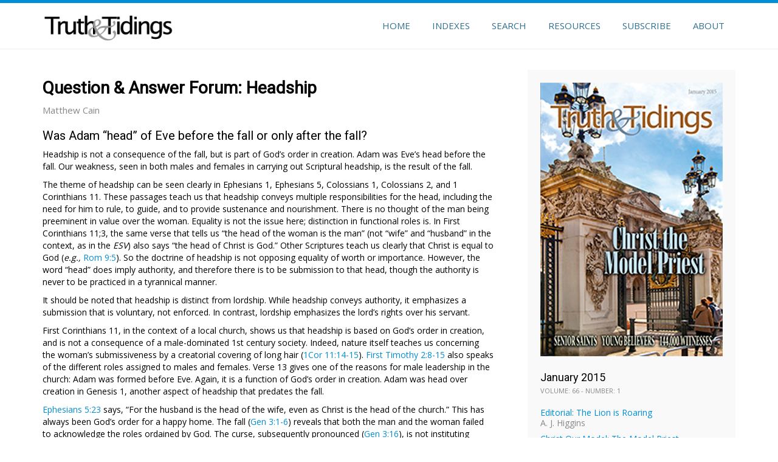

--- FILE ---
content_type: text/html; charset=UTF-8
request_url: https://truthandtidings.com/2015/02/question-answer-forum-headship-2/
body_size: 44902
content:
<head>
    <link rel="apple-touch-icon" sizes="180x180" href="/apple-touch-icon.png">
    <link rel="icon" type="image/png" sizes="32x32" href="/favicon-32x32.png">
    <link rel="icon" type="image/png" sizes="16x16" href="/favicon-16x16.png">
    <link rel="manifest" href="/manifest.json">
    <link rel="mask-icon" href="/safari-pinned-tab.svg" color="#5bbad5">
    <meta name="theme-color" content="#ffffff">
</head>

<!DOCTYPE html>
<html lang="en-CA">
<head>

    <link rel="apple-touch-icon" sizes="180x180" href="/apple-touch-icon.png">
    <link rel="icon" type="image/png" sizes="32x32" href="/favicon-32x32.png">
    <link rel="icon" type="image/png" sizes="16x16" href="/favicon-16x16.png">
    <link rel="manifest" href="/manifest.json">
    <link rel="mask-icon" href="/safari-pinned-tab.svg" color="#5bbad5">
    <meta name="theme-color" content="#ffffff">

<meta charset="UTF-8">
<meta name="viewport" content="width=device-width, initial-scale=1">
<title>  Question &#038; Answer Forum: Headship | Truth &amp; Tidings</title>
<link rel="profile" href="https://gmpg.org/xfn/11">
<link rel="pingback" href="https://truthandtidings.com/wpress/xmlrpc.php">
<link href='https://fonts.googleapis.com/css?family=Roboto+Slab:400,300,100,700' rel='stylesheet' type='text/css'>
<title>Question &#038; Answer Forum: Headship &#8211; Truth &amp; Tidings</title>
<meta name='robots' content='max-image-preview:large' />
<link rel='dns-prefetch' href='//static.addtoany.com' />
<link rel="alternate" type="application/rss+xml" title="Truth &amp; Tidings &raquo; Feed" href="https://truthandtidings.com/feed/" />
<link rel="alternate" type="application/rss+xml" title="Truth &amp; Tidings &raquo; Comments Feed" href="https://truthandtidings.com/comments/feed/" />
<link rel="alternate" title="oEmbed (JSON)" type="application/json+oembed" href="https://truthandtidings.com/wp-json/oembed/1.0/embed?url=https%3A%2F%2Ftruthandtidings.com%2F2015%2F02%2Fquestion-answer-forum-headship-2%2F" />
<link rel="alternate" title="oEmbed (XML)" type="text/xml+oembed" href="https://truthandtidings.com/wp-json/oembed/1.0/embed?url=https%3A%2F%2Ftruthandtidings.com%2F2015%2F02%2Fquestion-answer-forum-headship-2%2F&#038;format=xml" />
<style id='wp-img-auto-sizes-contain-inline-css' type='text/css'>
img:is([sizes=auto i],[sizes^="auto," i]){contain-intrinsic-size:3000px 1500px}
/*# sourceURL=wp-img-auto-sizes-contain-inline-css */
</style>
<style id='wp-emoji-styles-inline-css' type='text/css'>

	img.wp-smiley, img.emoji {
		display: inline !important;
		border: none !important;
		box-shadow: none !important;
		height: 1em !important;
		width: 1em !important;
		margin: 0 0.07em !important;
		vertical-align: -0.1em !important;
		background: none !important;
		padding: 0 !important;
	}
/*# sourceURL=wp-emoji-styles-inline-css */
</style>
<style id='wp-block-library-inline-css' type='text/css'>
:root{--wp-block-synced-color:#7a00df;--wp-block-synced-color--rgb:122,0,223;--wp-bound-block-color:var(--wp-block-synced-color);--wp-editor-canvas-background:#ddd;--wp-admin-theme-color:#007cba;--wp-admin-theme-color--rgb:0,124,186;--wp-admin-theme-color-darker-10:#006ba1;--wp-admin-theme-color-darker-10--rgb:0,107,160.5;--wp-admin-theme-color-darker-20:#005a87;--wp-admin-theme-color-darker-20--rgb:0,90,135;--wp-admin-border-width-focus:2px}@media (min-resolution:192dpi){:root{--wp-admin-border-width-focus:1.5px}}.wp-element-button{cursor:pointer}:root .has-very-light-gray-background-color{background-color:#eee}:root .has-very-dark-gray-background-color{background-color:#313131}:root .has-very-light-gray-color{color:#eee}:root .has-very-dark-gray-color{color:#313131}:root .has-vivid-green-cyan-to-vivid-cyan-blue-gradient-background{background:linear-gradient(135deg,#00d084,#0693e3)}:root .has-purple-crush-gradient-background{background:linear-gradient(135deg,#34e2e4,#4721fb 50%,#ab1dfe)}:root .has-hazy-dawn-gradient-background{background:linear-gradient(135deg,#faaca8,#dad0ec)}:root .has-subdued-olive-gradient-background{background:linear-gradient(135deg,#fafae1,#67a671)}:root .has-atomic-cream-gradient-background{background:linear-gradient(135deg,#fdd79a,#004a59)}:root .has-nightshade-gradient-background{background:linear-gradient(135deg,#330968,#31cdcf)}:root .has-midnight-gradient-background{background:linear-gradient(135deg,#020381,#2874fc)}:root{--wp--preset--font-size--normal:16px;--wp--preset--font-size--huge:42px}.has-regular-font-size{font-size:1em}.has-larger-font-size{font-size:2.625em}.has-normal-font-size{font-size:var(--wp--preset--font-size--normal)}.has-huge-font-size{font-size:var(--wp--preset--font-size--huge)}.has-text-align-center{text-align:center}.has-text-align-left{text-align:left}.has-text-align-right{text-align:right}.has-fit-text{white-space:nowrap!important}#end-resizable-editor-section{display:none}.aligncenter{clear:both}.items-justified-left{justify-content:flex-start}.items-justified-center{justify-content:center}.items-justified-right{justify-content:flex-end}.items-justified-space-between{justify-content:space-between}.screen-reader-text{border:0;clip-path:inset(50%);height:1px;margin:-1px;overflow:hidden;padding:0;position:absolute;width:1px;word-wrap:normal!important}.screen-reader-text:focus{background-color:#ddd;clip-path:none;color:#444;display:block;font-size:1em;height:auto;left:5px;line-height:normal;padding:15px 23px 14px;text-decoration:none;top:5px;width:auto;z-index:100000}html :where(.has-border-color){border-style:solid}html :where([style*=border-top-color]){border-top-style:solid}html :where([style*=border-right-color]){border-right-style:solid}html :where([style*=border-bottom-color]){border-bottom-style:solid}html :where([style*=border-left-color]){border-left-style:solid}html :where([style*=border-width]){border-style:solid}html :where([style*=border-top-width]){border-top-style:solid}html :where([style*=border-right-width]){border-right-style:solid}html :where([style*=border-bottom-width]){border-bottom-style:solid}html :where([style*=border-left-width]){border-left-style:solid}html :where(img[class*=wp-image-]){height:auto;max-width:100%}:where(figure){margin:0 0 1em}html :where(.is-position-sticky){--wp-admin--admin-bar--position-offset:var(--wp-admin--admin-bar--height,0px)}@media screen and (max-width:600px){html :where(.is-position-sticky){--wp-admin--admin-bar--position-offset:0px}}

/*# sourceURL=wp-block-library-inline-css */
</style><style id='global-styles-inline-css' type='text/css'>
:root{--wp--preset--aspect-ratio--square: 1;--wp--preset--aspect-ratio--4-3: 4/3;--wp--preset--aspect-ratio--3-4: 3/4;--wp--preset--aspect-ratio--3-2: 3/2;--wp--preset--aspect-ratio--2-3: 2/3;--wp--preset--aspect-ratio--16-9: 16/9;--wp--preset--aspect-ratio--9-16: 9/16;--wp--preset--color--black: #000000;--wp--preset--color--cyan-bluish-gray: #abb8c3;--wp--preset--color--white: #ffffff;--wp--preset--color--pale-pink: #f78da7;--wp--preset--color--vivid-red: #cf2e2e;--wp--preset--color--luminous-vivid-orange: #ff6900;--wp--preset--color--luminous-vivid-amber: #fcb900;--wp--preset--color--light-green-cyan: #7bdcb5;--wp--preset--color--vivid-green-cyan: #00d084;--wp--preset--color--pale-cyan-blue: #8ed1fc;--wp--preset--color--vivid-cyan-blue: #0693e3;--wp--preset--color--vivid-purple: #9b51e0;--wp--preset--gradient--vivid-cyan-blue-to-vivid-purple: linear-gradient(135deg,rgb(6,147,227) 0%,rgb(155,81,224) 100%);--wp--preset--gradient--light-green-cyan-to-vivid-green-cyan: linear-gradient(135deg,rgb(122,220,180) 0%,rgb(0,208,130) 100%);--wp--preset--gradient--luminous-vivid-amber-to-luminous-vivid-orange: linear-gradient(135deg,rgb(252,185,0) 0%,rgb(255,105,0) 100%);--wp--preset--gradient--luminous-vivid-orange-to-vivid-red: linear-gradient(135deg,rgb(255,105,0) 0%,rgb(207,46,46) 100%);--wp--preset--gradient--very-light-gray-to-cyan-bluish-gray: linear-gradient(135deg,rgb(238,238,238) 0%,rgb(169,184,195) 100%);--wp--preset--gradient--cool-to-warm-spectrum: linear-gradient(135deg,rgb(74,234,220) 0%,rgb(151,120,209) 20%,rgb(207,42,186) 40%,rgb(238,44,130) 60%,rgb(251,105,98) 80%,rgb(254,248,76) 100%);--wp--preset--gradient--blush-light-purple: linear-gradient(135deg,rgb(255,206,236) 0%,rgb(152,150,240) 100%);--wp--preset--gradient--blush-bordeaux: linear-gradient(135deg,rgb(254,205,165) 0%,rgb(254,45,45) 50%,rgb(107,0,62) 100%);--wp--preset--gradient--luminous-dusk: linear-gradient(135deg,rgb(255,203,112) 0%,rgb(199,81,192) 50%,rgb(65,88,208) 100%);--wp--preset--gradient--pale-ocean: linear-gradient(135deg,rgb(255,245,203) 0%,rgb(182,227,212) 50%,rgb(51,167,181) 100%);--wp--preset--gradient--electric-grass: linear-gradient(135deg,rgb(202,248,128) 0%,rgb(113,206,126) 100%);--wp--preset--gradient--midnight: linear-gradient(135deg,rgb(2,3,129) 0%,rgb(40,116,252) 100%);--wp--preset--font-size--small: 13px;--wp--preset--font-size--medium: 20px;--wp--preset--font-size--large: 36px;--wp--preset--font-size--x-large: 42px;--wp--preset--spacing--20: 0.44rem;--wp--preset--spacing--30: 0.67rem;--wp--preset--spacing--40: 1rem;--wp--preset--spacing--50: 1.5rem;--wp--preset--spacing--60: 2.25rem;--wp--preset--spacing--70: 3.38rem;--wp--preset--spacing--80: 5.06rem;--wp--preset--shadow--natural: 6px 6px 9px rgba(0, 0, 0, 0.2);--wp--preset--shadow--deep: 12px 12px 50px rgba(0, 0, 0, 0.4);--wp--preset--shadow--sharp: 6px 6px 0px rgba(0, 0, 0, 0.2);--wp--preset--shadow--outlined: 6px 6px 0px -3px rgb(255, 255, 255), 6px 6px rgb(0, 0, 0);--wp--preset--shadow--crisp: 6px 6px 0px rgb(0, 0, 0);}:where(.is-layout-flex){gap: 0.5em;}:where(.is-layout-grid){gap: 0.5em;}body .is-layout-flex{display: flex;}.is-layout-flex{flex-wrap: wrap;align-items: center;}.is-layout-flex > :is(*, div){margin: 0;}body .is-layout-grid{display: grid;}.is-layout-grid > :is(*, div){margin: 0;}:where(.wp-block-columns.is-layout-flex){gap: 2em;}:where(.wp-block-columns.is-layout-grid){gap: 2em;}:where(.wp-block-post-template.is-layout-flex){gap: 1.25em;}:where(.wp-block-post-template.is-layout-grid){gap: 1.25em;}.has-black-color{color: var(--wp--preset--color--black) !important;}.has-cyan-bluish-gray-color{color: var(--wp--preset--color--cyan-bluish-gray) !important;}.has-white-color{color: var(--wp--preset--color--white) !important;}.has-pale-pink-color{color: var(--wp--preset--color--pale-pink) !important;}.has-vivid-red-color{color: var(--wp--preset--color--vivid-red) !important;}.has-luminous-vivid-orange-color{color: var(--wp--preset--color--luminous-vivid-orange) !important;}.has-luminous-vivid-amber-color{color: var(--wp--preset--color--luminous-vivid-amber) !important;}.has-light-green-cyan-color{color: var(--wp--preset--color--light-green-cyan) !important;}.has-vivid-green-cyan-color{color: var(--wp--preset--color--vivid-green-cyan) !important;}.has-pale-cyan-blue-color{color: var(--wp--preset--color--pale-cyan-blue) !important;}.has-vivid-cyan-blue-color{color: var(--wp--preset--color--vivid-cyan-blue) !important;}.has-vivid-purple-color{color: var(--wp--preset--color--vivid-purple) !important;}.has-black-background-color{background-color: var(--wp--preset--color--black) !important;}.has-cyan-bluish-gray-background-color{background-color: var(--wp--preset--color--cyan-bluish-gray) !important;}.has-white-background-color{background-color: var(--wp--preset--color--white) !important;}.has-pale-pink-background-color{background-color: var(--wp--preset--color--pale-pink) !important;}.has-vivid-red-background-color{background-color: var(--wp--preset--color--vivid-red) !important;}.has-luminous-vivid-orange-background-color{background-color: var(--wp--preset--color--luminous-vivid-orange) !important;}.has-luminous-vivid-amber-background-color{background-color: var(--wp--preset--color--luminous-vivid-amber) !important;}.has-light-green-cyan-background-color{background-color: var(--wp--preset--color--light-green-cyan) !important;}.has-vivid-green-cyan-background-color{background-color: var(--wp--preset--color--vivid-green-cyan) !important;}.has-pale-cyan-blue-background-color{background-color: var(--wp--preset--color--pale-cyan-blue) !important;}.has-vivid-cyan-blue-background-color{background-color: var(--wp--preset--color--vivid-cyan-blue) !important;}.has-vivid-purple-background-color{background-color: var(--wp--preset--color--vivid-purple) !important;}.has-black-border-color{border-color: var(--wp--preset--color--black) !important;}.has-cyan-bluish-gray-border-color{border-color: var(--wp--preset--color--cyan-bluish-gray) !important;}.has-white-border-color{border-color: var(--wp--preset--color--white) !important;}.has-pale-pink-border-color{border-color: var(--wp--preset--color--pale-pink) !important;}.has-vivid-red-border-color{border-color: var(--wp--preset--color--vivid-red) !important;}.has-luminous-vivid-orange-border-color{border-color: var(--wp--preset--color--luminous-vivid-orange) !important;}.has-luminous-vivid-amber-border-color{border-color: var(--wp--preset--color--luminous-vivid-amber) !important;}.has-light-green-cyan-border-color{border-color: var(--wp--preset--color--light-green-cyan) !important;}.has-vivid-green-cyan-border-color{border-color: var(--wp--preset--color--vivid-green-cyan) !important;}.has-pale-cyan-blue-border-color{border-color: var(--wp--preset--color--pale-cyan-blue) !important;}.has-vivid-cyan-blue-border-color{border-color: var(--wp--preset--color--vivid-cyan-blue) !important;}.has-vivid-purple-border-color{border-color: var(--wp--preset--color--vivid-purple) !important;}.has-vivid-cyan-blue-to-vivid-purple-gradient-background{background: var(--wp--preset--gradient--vivid-cyan-blue-to-vivid-purple) !important;}.has-light-green-cyan-to-vivid-green-cyan-gradient-background{background: var(--wp--preset--gradient--light-green-cyan-to-vivid-green-cyan) !important;}.has-luminous-vivid-amber-to-luminous-vivid-orange-gradient-background{background: var(--wp--preset--gradient--luminous-vivid-amber-to-luminous-vivid-orange) !important;}.has-luminous-vivid-orange-to-vivid-red-gradient-background{background: var(--wp--preset--gradient--luminous-vivid-orange-to-vivid-red) !important;}.has-very-light-gray-to-cyan-bluish-gray-gradient-background{background: var(--wp--preset--gradient--very-light-gray-to-cyan-bluish-gray) !important;}.has-cool-to-warm-spectrum-gradient-background{background: var(--wp--preset--gradient--cool-to-warm-spectrum) !important;}.has-blush-light-purple-gradient-background{background: var(--wp--preset--gradient--blush-light-purple) !important;}.has-blush-bordeaux-gradient-background{background: var(--wp--preset--gradient--blush-bordeaux) !important;}.has-luminous-dusk-gradient-background{background: var(--wp--preset--gradient--luminous-dusk) !important;}.has-pale-ocean-gradient-background{background: var(--wp--preset--gradient--pale-ocean) !important;}.has-electric-grass-gradient-background{background: var(--wp--preset--gradient--electric-grass) !important;}.has-midnight-gradient-background{background: var(--wp--preset--gradient--midnight) !important;}.has-small-font-size{font-size: var(--wp--preset--font-size--small) !important;}.has-medium-font-size{font-size: var(--wp--preset--font-size--medium) !important;}.has-large-font-size{font-size: var(--wp--preset--font-size--large) !important;}.has-x-large-font-size{font-size: var(--wp--preset--font-size--x-large) !important;}
/*# sourceURL=global-styles-inline-css */
</style>

<style id='classic-theme-styles-inline-css' type='text/css'>
/*! This file is auto-generated */
.wp-block-button__link{color:#fff;background-color:#32373c;border-radius:9999px;box-shadow:none;text-decoration:none;padding:calc(.667em + 2px) calc(1.333em + 2px);font-size:1.125em}.wp-block-file__button{background:#32373c;color:#fff;text-decoration:none}
/*# sourceURL=/wp-includes/css/classic-themes.min.css */
</style>
<link rel='stylesheet' id='searchandfilter-css' href='https://truthandtidings.com/wpress/wp-content/plugins/search-filter/style.css?ver=1' type='text/css' media='all' />
<link rel='stylesheet' id='parallax-one-bootstrap-style-css' href='https://truthandtidings.com/wpress/wp-content/themes/turthandtidings/css/bootstrap.min.css?ver=3.3.1' type='text/css' media='all' />
<link rel='stylesheet' id='parallax-one-style-css' href='https://truthandtidings.com/wpress/wp-content/themes/turthandtidings/style.css?ver=1.0.0' type='text/css' media='all' />
<link rel='stylesheet' id='addtoany-css' href='https://truthandtidings.com/wpress/wp-content/plugins/add-to-any/addtoany.min.css?ver=1.16' type='text/css' media='all' />
<script type="text/javascript" id="addtoany-core-js-before">
/* <![CDATA[ */
window.a2a_config=window.a2a_config||{};a2a_config.callbacks=[];a2a_config.overlays=[];a2a_config.templates={};a2a_localize = {
	Share: "Share",
	Save: "Save",
	Subscribe: "Subscribe",
	Email: "Email",
	Bookmark: "Bookmark",
	ShowAll: "Show All",
	ShowLess: "Show less",
	FindServices: "Find service(s)",
	FindAnyServiceToAddTo: "Instantly find any service to add to",
	PoweredBy: "Powered by",
	ShareViaEmail: "Share via email",
	SubscribeViaEmail: "Subscribe via email",
	BookmarkInYourBrowser: "Bookmark in your browser",
	BookmarkInstructions: "Press Ctrl+D or \u2318+D to bookmark this page",
	AddToYourFavorites: "Add to your favourites",
	SendFromWebOrProgram: "Send from any email address or email program",
	EmailProgram: "Email program",
	More: "More&#8230;",
	ThanksForSharing: "Thanks for sharing!",
	ThanksForFollowing: "Thanks for following!"
};


//# sourceURL=addtoany-core-js-before
/* ]]> */
</script>
<script type="text/javascript" defer src="https://static.addtoany.com/menu/page.js" id="addtoany-core-js"></script>
<script type="text/javascript" src="https://truthandtidings.com/wpress/wp-includes/js/jquery/jquery.min.js?ver=3.7.1" id="jquery-core-js"></script>
<script type="text/javascript" src="https://truthandtidings.com/wpress/wp-includes/js/jquery/jquery-migrate.min.js?ver=3.4.1" id="jquery-migrate-js"></script>
<script type="text/javascript" defer src="https://truthandtidings.com/wpress/wp-content/plugins/add-to-any/addtoany.min.js?ver=1.1" id="addtoany-jquery-js"></script>
<link rel="https://api.w.org/" href="https://truthandtidings.com/wp-json/" /><link rel="alternate" title="JSON" type="application/json" href="https://truthandtidings.com/wp-json/wp/v2/posts/8253" /><link rel="EditURI" type="application/rsd+xml" title="RSD" href="https://truthandtidings.com/wpress/xmlrpc.php?rsd" />

<link rel="canonical" href="https://truthandtidings.com/2015/02/question-answer-forum-headship-2/" />
<link rel='shortlink' href='https://truthandtidings.com/?p=8253' />
<!-- Google Tag Manager -->
<script>(function(w,d,s,l,i){w[l]=w[l]||[];w[l].push({'gtm.start':
new Date().getTime(),event:'gtm.js'});var f=d.getElementsByTagName(s)[0],
j=d.createElement(s),dl=l!='dataLayer'?'&l='+l:'';j.async=true;j.src=
'https://www.googletagmanager.com/gtm.js?id='+i+dl;f.parentNode.insertBefore(j,f);
})(window,document,'script','dataLayer','GTM-5WDXBWS');</script>
<!-- End Google Tag Manager -->

<style>
	.rtTooltip {
		width: 400px;
	}
	.rtTooltipHeader {
		font-size: 14px;
		line-height: 30px;
		height: 30px;
		padding: 3px 17px;
	}
	.rtTooltipBody {
		font-size: 14px;
	}
</style>

<script>
  (function (s, e, n, d, er) {
    s['Sender'] = er;
    s[er] = s[er] || function () {
      (s[er].q = s[er].q || []).push(arguments)
    }, s[er].l = 1 * new Date();
    var a = e.createElement(n),
        m = e.getElementsByTagName(n)[0];
    a.async = 1;
    a.src = d;
    m.parentNode.insertBefore(a, m)
  })(window, document, 'script', 'https://cdn.sender.net/accounts_resources/universal.js', 'sender');
  sender('e25791d4be6959')
</script>
<!--[if lt IE 9]>
<script src="https://truthandtidings.com/wpress/wp-content/themes/turthandtidings/js/html5shiv.min.js"></script>
<![endif]-->

</head>

<body class="wp-singular post-template-default single single-post postid-8253 single-format-standard wp-theme-turthandtidings group-blog">

	<!-- =========================
     PRE LOADER       
    ============================== -->
	

	<!-- =========================
     SECTION: HOME / HEADER  
    ============================== -->
	<header class="header header-style-one" data-stellar-background-ratio="0.5" id="home">

        <!-- COLOR OVER IMAGE -->
        		<div class="overlay-layer-nav sticky-navigation-open">

            <!-- STICKY NAVIGATION -->
            <div class="navbar navbar-inverse bs-docs-nav navbar-fixed-top sticky-navigation appear-on-scroll" role="navigation">
				<!-- CONTAINER -->
                <div class="container">
				
                    <div class="navbar-header">
                    	
                        <button type="button" class="navbar-toggle" data-toggle="collapse" data-target="#stamp-navigation">
                            <span class="sr-only">Toggle navigation</span>
                            <span class="icon-bar"></span>
                            <span class="icon-bar"></span>
                            <span class="icon-bar"></span>
                        </button>
                     
						
						<a href="https://truthandtidings.com/" class="navbar-brand" title="Truth &amp; Tidings"><img src="https://truthandtidings.com/wpress/wp-content/uploads/2015/10/logo3_01.png" alt="Truth &amp; Tidings"></a><div class="header-logo-wrap paralax_one_only_customizer"><h1 class='site-title'><a href='https://truthandtidings.com/' title='Truth &amp; Tidings' rel='home'>Truth &amp; Tidings</a></h1><h2 class='site-description'>Truth &amp; Tidings Magazine</h2></div>
                    </div>
                    
                    <!-- MENU -->
                    <div class="navbar-collapse collapse" id="stamp-navigation">		
    					<ul id="menu-primary-menu" class="nav navbar-nav navbar-right main-navigation small-text"><li id="menu-item-9842" class="menu-item menu-item-type-custom menu-item-object-custom menu-item-home menu-item-9842"><a href="https://truthandtidings.com/">Home</a></li>
<li id="menu-item-8638" class="menu-item menu-item-type-custom menu-item-object-custom menu-item-has-children menu-item-8638"><a>Indexes</a>
<ul class="sub-menu">
	<li id="menu-item-43" class="menu-item menu-item-type-post_type menu-item-object-page menu-item-43"><a href="https://truthandtidings.com/indexes/by-date/">By Date</a></li>
	<li id="menu-item-15985" class="menu-item menu-item-type-custom menu-item-object-custom menu-item-15985"><a href="https://truthandtidings.com/indexes/by-author/?first_letter=A">By Author</a></li>
	<li id="menu-item-41" class="menu-item menu-item-type-post_type menu-item-object-page menu-item-41"><a href="https://truthandtidings.com/indexes/by-title/">By Title</a></li>
	<li id="menu-item-9172" class="menu-item menu-item-type-post_type menu-item-object-page menu-item-9172"><a href="https://truthandtidings.com/indexes/by-series/">By Series</a></li>
	<li id="menu-item-8636" class="menu-item menu-item-type-post_type menu-item-object-page menu-item-8636"><a href="https://truthandtidings.com/indexes/quarterly-issues/">Themed Issues &#038; Quarterly Extras</a></li>
</ul>
</li>
<li id="menu-item-9174" class="menu-item menu-item-type-post_type menu-item-object-page menu-item-9174"><a href="https://truthandtidings.com/search-articles-and-tidings/">Search</a></li>
<li id="menu-item-152" class="menu-item menu-item-type-custom menu-item-object-custom menu-item-has-children menu-item-152"><a>Resources</a>
<ul class="sub-menu">
	<li id="menu-item-166" class="menu-item menu-item-type-post_type menu-item-object-page menu-item-166"><a href="https://truthandtidings.com/resources/books-booklets/">Books &#038; Booklets</a></li>
	<li id="menu-item-153" class="menu-item menu-item-type-post_type menu-item-object-page menu-item-153"><a href="https://truthandtidings.com/resources/conferences/">Conferences 2026</a></li>
	<li id="menu-item-165" class="menu-item menu-item-type-post_type menu-item-object-page menu-item-165"><a href="https://truthandtidings.com/resources/trusts/">Trusts</a></li>
	<li id="menu-item-12082" class="menu-item menu-item-type-custom menu-item-object-custom menu-item-12082"><a href="http://www.horizonsmissionarymagazine.com/">Horizons Magazine</a></li>
	<li id="menu-item-10176" class="menu-item menu-item-type-custom menu-item-object-custom menu-item-10176"><a href="http://www.mensajeromexicano.com/">Mensajero Mexicano</a></li>
	<li id="menu-item-14225" class="menu-item menu-item-type-custom menu-item-object-custom menu-item-14225"><a href="https://www.salvameya.com/">Sálvame Ya</a></li>
</ul>
</li>
<li id="menu-item-10899" class="menu-item menu-item-type-post_type menu-item-object-page menu-item-10899"><a href="https://truthandtidings.com/subscriptions/">Subscribe</a></li>
<li id="menu-item-107" class="menu-item menu-item-type-post_type menu-item-object-page menu-item-107"><a href="https://truthandtidings.com/about/">About</a></li>
</ul>

                    </div>
					<!-- /END MENU -->
                </div>
                <!-- /END CONTAINER -->
            </div>
            <!-- /END STICKY NAVIGATION -->
	</div>
	<!-- /END COLOR OVER IMAGE -->
</header>
<!-- /END HOME / HEADER  -->

<div class="content-wrap">
	<div class="container">

		<div id="primary" class="content-area col-md-8 post-list">
			<main id="main" class="site-main" role="main"> 

			
				
<article id="post-8253" class="content-single-page post-8253 post type-post status-publish format-standard has-post-thumbnail hentry category-january-2015 tag-article">
	<header class="entry-header single-header">
		<h1 class="entry-title single-title">Question &#038; Answer Forum: Headship</h1>		<div class="clearfix"></div>

		<div class="entry-meta single-entry-meta">
			<span class="post-author">
				<span class="pf-author">Matthew Cain			                
                
			</span>
			
		</div><!-- .entry-meta -->
	</header><!-- .entry-header -->

	<div class="entry-content">

<!--
<div class="addtoany_share_save_container">
<div class="a2a_kit a2a_kit_size_30 addtoany_list" data-a2a-url="https://truthandtidings.com/2015/02/question-answer-forum-headship-2/" data-a2a-title="Question &#038; Answer Forum: Headship by Cain, Matthew"><a class="a2a_button_email" href="https://www.addtoany.com/add_to/email?linkurl=https%3A%2F%2Ftruthandtidings.com%2F2015%2F02%2Fquestion-answer-forum-headship-2%2F&amp;linkname=Question%20%26%23038%3B%20Answer%20Forum%3A%20Headship%20by%20Cain%2C%20Matthew" title="Email" rel="nofollow noopener" target="_blank"></a><a class="a2a_button_facebook" href="https://www.addtoany.com/add_to/facebook?linkurl=https%3A%2F%2Ftruthandtidings.com%2F2015%2F02%2Fquestion-answer-forum-headship-2%2F&amp;linkname=Question%20%26%23038%3B%20Answer%20Forum%3A%20Headship%20by%20Cain%2C%20Matthew" title="Facebook" rel="nofollow noopener" target="_blank"></a><a class="a2a_button_twitter" href="https://www.addtoany.com/add_to/twitter?linkurl=https%3A%2F%2Ftruthandtidings.com%2F2015%2F02%2Fquestion-answer-forum-headship-2%2F&amp;linkname=Question%20%26%23038%3B%20Answer%20Forum%3A%20Headship%20by%20Cain%2C%20Matthew" title="Twitter" rel="nofollow noopener" target="_blank"></a><a class="a2a_button_print" href="https://www.addtoany.com/add_to/print?linkurl=https%3A%2F%2Ftruthandtidings.com%2F2015%2F02%2Fquestion-answer-forum-headship-2%2F&amp;linkname=Question%20%26%23038%3B%20Answer%20Forum%3A%20Headship%20by%20Cain%2C%20Matthew" title="Print" rel="nofollow noopener" target="_blank"></a></div></div>
-->

		<h2>Was Adam &#8220;head&#8221; of Eve before the fall or only after the fall?</h2>
<p>Headship is not a consequence of the fall, but is part of God&#8217;s order in creation. Adam was Eve&#8217;s head before the fall. Our weakness, seen in both males and females in carrying out Scriptural headship, is the result of the fall.</p>
<p>The theme of headship can be seen clearly in Ephesians 1, Ephesians 5, Colossians 1, Colossians 2, and 1 Corinthians 11. These passages teach us that headship conveys multiple responsibilities for the head, including the need for him to rule, to guide, and to provide sustenance and nourishment. There is no thought of the man being preeminent in value over the woman. Equality is not the issue here; distinction in functional roles is. In First Corinthians 11;3, the same verse that tells us &#8220;the head of the woman is the man&#8221; (not &#8220;wife&#8221; and &#8220;husband&#8221; in the context, as in the <i>ESV</i>) also says &#8220;the head of Christ is God.&#8221; Other Scriptures teach us clearly that Christ is equal to God (<i>e.g.,</i> Rom 9:5). So the doctrine of headship is not opposing equality of worth or importance. However, the word &#8220;head&#8221; does imply authority, and therefore there is to be submission to that head, though the authority is never to be practiced in a tyrannical manner.</p>
<p>It should be noted that headship is distinct from lordship. While headship conveys authority, it emphasizes a submission that is voluntary, not enforced. In contrast, lordship emphasizes the lord&#8217;s rights over his servant.</p>
<p>First Corinthians 11, in the context of a local church, shows us that headship is based on God&#8217;s order in creation, and is not a consequence of a male-dominated 1st century society. Indeed, nature itself teaches us concerning the woman&#8217;s submissiveness by a creatorial covering of long hair (1Cor 11:14-15). First Timothy 2:8-15 also speaks of the different roles assigned to males and females. Verse 13 gives one of the reasons for male leadership in the church: Adam was formed before Eve. Again, it is a function of God&#8217;s order in creation. Adam was head over creation in Genesis 1, another aspect of headship that predates the fall.</p>
<p>Ephesians 5:23 says, &#8220;For the husband is the head of the wife, even as Christ is the head of the church.&#8221; This has always been God&#8217;s order for a happy home. The fall (Gen 3:1-6) reveals that both the man and the woman failed to acknowledge the roles ordained by God. The curse, subsequently pronounced (Gen 3:16), is not instituting headship in the home; it is introducing an ongoing struggle due to competing, selfish natures. Sin-damaged women desire to assert themselves as leaders; sin-damaged men fail to guide and care for their wives, and abuse their role and their strength. If God&#8217;s Word is obeyed, and the husband/wife relationship is modeled after Christ and the Church, the effects of sin and the fall are mitigated, and God&#8217;s order is restored. The husband&#8217;s headship is not the result of the fall; it is God&#8217;s original design for harmony in the home.</p>
<p><i>-Matthew Cain</i></p>
		<div class="addtoany_share_save_container">
<p id="anytoshare-spacer">&nbsp;</p>
<div class="a2a_kit a2a_kit_size_30 addtoany_list" data-a2a-url="https://truthandtidings.com/2015/02/question-answer-forum-headship-2/" data-a2a-title="Question &#038; Answer Forum: Headship by Cain, Matthew"><a class="a2a_button_email" href="https://www.addtoany.com/add_to/email?linkurl=https%3A%2F%2Ftruthandtidings.com%2F2015%2F02%2Fquestion-answer-forum-headship-2%2F&amp;linkname=Question%20%26%23038%3B%20Answer%20Forum%3A%20Headship%20by%20Cain%2C%20Matthew" title="Email" rel="nofollow noopener" target="_blank"></a><a class="a2a_button_facebook" href="https://www.addtoany.com/add_to/facebook?linkurl=https%3A%2F%2Ftruthandtidings.com%2F2015%2F02%2Fquestion-answer-forum-headship-2%2F&amp;linkname=Question%20%26%23038%3B%20Answer%20Forum%3A%20Headship%20by%20Cain%2C%20Matthew" title="Facebook" rel="nofollow noopener" target="_blank"></a><a class="a2a_button_twitter" href="https://www.addtoany.com/add_to/twitter?linkurl=https%3A%2F%2Ftruthandtidings.com%2F2015%2F02%2Fquestion-answer-forum-headship-2%2F&amp;linkname=Question%20%26%23038%3B%20Answer%20Forum%3A%20Headship%20by%20Cain%2C%20Matthew" title="Twitter" rel="nofollow noopener" target="_blank"></a><a class="a2a_button_print" href="https://www.addtoany.com/add_to/print?linkurl=https%3A%2F%2Ftruthandtidings.com%2F2015%2F02%2Fquestion-answer-forum-headship-2%2F&amp;linkname=Question%20%26%23038%3B%20Answer%20Forum%3A%20Headship%20by%20Cain%2C%20Matthew" title="Print" rel="nofollow noopener" target="_blank"></a></div></div>
	</div><!-- .entry-content -->


</article><!-- #post-## -->

				<!--
	<nav class="navigation post-navigation" aria-label="Posts">
		<h2 class="screen-reader-text">Post navigation</h2>
		<div class="nav-links"><div class="nav-previous"><a href="https://truthandtidings.com/2015/02/question-answer-forum-deity-faith/" rel="prev">Question &#038; Answer Forum: Deity, Faith</a></div><div class="nav-next"><a href="https://truthandtidings.com/2015/02/tidings-234/" rel="next">Tidings</a></div></div>
	</nav>-->


			
			</main><!-- #main -->

			<div id="TTcredit"><p><i>&copy; Truth & Tidings - https://truthandtidings.com/2015/02/question-answer-forum-headship-2/</i></p></div>

		</div><!-- #primary -->


<div id="secondary" class="col-md-4 widget-area single" role="complementary">
	<span class="cfi-featured-image"><img width="300" height="450" src="https://truthandtidings.com/wpress/wp-content/uploads/2016/02/January2015-rev.jpg" class="attachment-large size-large wp-post-image" alt="" decoding="async" loading="lazy" srcset="https://truthandtidings.com/wpress/wp-content/uploads/2016/02/January2015-rev.jpg 300w, https://truthandtidings.com/wpress/wp-content/uploads/2016/02/January2015-rev-200x300.jpg 200w" sizes="auto, (max-width: 300px) 100vw, 300px" /></span>    
    
<div class="sidebar_content">
<h4>
	January 2015</h4>
<p id="sidebar_byline" class="second_line single_page">
	Volume: 66 - Number: 1</p>

<!--<h4 id="issue_head">In this issue...</h4>-->
	<div>
					<p class="link"><a href="https://truthandtidings.com/2015/01/editorial-the-lion-is-roaring/" title="Editorial: The Lion is Roaring">Editorial: The Lion is Roaring</a><br />
			<span id="sidebar_byline" class="second_line">A. J. Higgins 
            
            </span></p>
					<p class="link"><a href="https://truthandtidings.com/2015/01/christ-our-model-1-the-model-priest/" title="Christ Our Model: The Model Priest">Christ Our Model: The Model Priest</a><br />
			<span id="sidebar_byline" class="second_line">tandt-Adm 
            
            </span></p>
					<p class="link"><a href="https://truthandtidings.com/2015/02/senior-saints-1-introduction/" title="Senior Saints: Introduction">Senior Saints: Introduction</a><br />
			<span id="sidebar_byline" class="second_line">John Dennison 
            
            </span></p>
					<p class="link"><a href="https://truthandtidings.com/2015/02/cameos-of-the-kings-1-king-asa/" title="Cameos of the Kings (1): King Asa">Cameos of the Kings (1): King Asa</a><br />
			<span id="sidebar_byline" class="second_line">Walter Gustafson 
            
            </span></p>
					<p class="link"><a href="https://truthandtidings.com/2015/02/the-young-believer-and-youth-work-the-heart-of-christ/" title="The Young Believer and Youth Work: The Heart of Christ">The Young Believer and Youth Work: The Heart of Christ</a><br />
			<span id="sidebar_byline" class="second_line">Bryan Joyce 
            
            </span></p>
					<p class="link"><a href="https://truthandtidings.com/2015/02/scriptures-analyzed-2-timothy/" title="Scriptures Analyzed: 2 Timothy">Scriptures Analyzed: 2 Timothy</a><br />
			<span id="sidebar_byline" class="second_line">A. J. Higgins 
            
            </span></p>
					<p class="link"><a href="https://truthandtidings.com/2015/02/the-person-of-christ-6-his-uncompromising-humanity/" title="The Person of Christ (13): His Uncompromising Humanity (3)">The Person of Christ (13): His Uncompromising Humanity (3)</a><br />
			<span id="sidebar_byline" class="second_line">David McAllister 
            
            </span></p>
					<p class="link"><a href="https://truthandtidings.com/2015/02/after-the-rapture-the-144000-witnesses/" title="After the Rapture: The 144,000 Witnesses">After the Rapture: The 144,000 Witnesses</a><br />
			<span id="sidebar_byline" class="second_line">Jim Allen 
            
            </span></p>
					<p class="link"><a href="https://truthandtidings.com/2015/02/prophecy-tribulation-or-translation/" title="Tribulation or Translation? (2)">Tribulation or Translation? (2)</a><br />
			<span id="sidebar_byline" class="second_line">John Griffiths 
            
            </span></p>
					<p class="link"><a href="https://truthandtidings.com/2015/02/question-answer-forum-deity-faith/" title="Question &#038; Answer Forum: Deity, Faith">Question &#038; Answer Forum: Deity, Faith</a><br />
			<span id="sidebar_byline" class="second_line">John Meekin 
            
            </span></p>
					<p class="link"><a href="https://truthandtidings.com/2015/02/question-answer-forum-headship-2/" title="Question &#038; Answer Forum: Headship">Question &#038; Answer Forum: Headship</a><br />
			<span id="sidebar_byline" class="second_line">Matthew Cain 
            
            </span></p>
					<p class="link"><a href="https://truthandtidings.com/2015/02/tidings-234/" title="Tidings">Tidings</a><br />
			<span id="sidebar_byline" class="second_line">Philip Broadhead 
            
            </span></p>
					<p class="link"><a href="https://truthandtidings.com/2015/02/timeless-truth-for-young-believers-truth-is-important/" title="Timeless Truth for Young Believers: Truth is Important">Timeless Truth for Young Believers: Truth is Important</a><br />
			<span id="sidebar_byline" class="second_line">Matthew Cain 
            
            </span></p>
						<div class="forward-backwards-buttons"><ul class="clearfix">	<li class="fbbutton prev">
		<p class="link"><a href="https://truthandtidings.com/2014/01/editorial-his-appearing-a-living-hope/">December 2014</a></p>
	</li>	
	<li class="fbbutton next">
		<p class="link"><a href="https://truthandtidings.com/2015/02/editorial-the-tension-of-christian-life-2/">February 2015</a></p>	
	</li>	
</ul></div>		
	</div>

</div>
</div>		

	</div>
</div><!-- .content-wrap -->



    <footer id="footer_full" class="footer grey-bg">

        <div class="container">
            <div class="footer-widget-wrap">
			
				
            </div><!-- .footer-widget-wrap -->

	       

	        <div class="powered-by">
	            ©2026 Truth and Tidings Magazine | Questions or Comments?  <a class="" href="https://truthandtidings.com/wpress/about/" >Contact Us</a>
	        </div> 

	    </div><!-- container -->
		
		
    </footer>

	<script type="speculationrules">
{"prefetch":[{"source":"document","where":{"and":[{"href_matches":"/*"},{"not":{"href_matches":["/wpress/wp-*.php","/wpress/wp-admin/*","/wpress/wp-content/uploads/*","/wpress/wp-content/*","/wpress/wp-content/plugins/*","/wpress/wp-content/themes/turthandtidings/*","/*\\?(.+)"]}},{"not":{"selector_matches":"a[rel~=\"nofollow\"]"}},{"not":{"selector_matches":".no-prefetch, .no-prefetch a"}}]},"eagerness":"conservative"}]}
</script>
<!-- email subscription pop-up code -->
   
<!-- include form from MailChimp -->
   <script type="text/javascript" src="//downloads.mailchimp.com/js/signup-forms/popup/embed.js" data-dojo-config="usePlainJson: true, isDebug: false"></script>

<!-- add functionality to menu-item in WordPress -->
   <script type="text/javascript">
   jQuery(document).ready(function($) {
       $("#menu-item-10916").on("click", function(e){ 
          e.preventDefault();
          document.cookie = 'MCPopupClosed=;path=/;expires=Thu, 01 Jan 1970 00:00:00 UTC;';
          document.cookie = 'MCPopupSubscribed=;path=/;expires=Thu, 01 Jan 1970 00:00:00 UTC;';
          jQuery.noConflict();
          <!-- call pop-up from MailChimp -->          
          require(["mojo/signup-forms/Loader"], function(L) { L.start({"baseUrl":"mc.us5.list-manage.com","uuid":"c1339fe2ef0d4b5260ec605e0","lid":"b18a45808a"}) });
       });
   });
   </script>

<!-- END email subscription pop-up code -->

<script>
	var refTagger = {
		settings: {
			bibleVersion: 'NKJV',
			socialSharing: [], // Disables social sharing by leaving it empty.
			customStyle : {
				heading: {
					backgroundColor : "#000000",
					color : "#ffffff",
					fontSize : "14px"
				},
				body   : {
					color : "#000000",
					fontSize : "14px"
				}
			}                                              
		}
	};
	(function(d, t) {
		var n=d.querySelector('[nonce]');
			refTagger.settings.nonce = n && (n.nonce||n.getAttribute('nonce'));
            var g = d.createElement(t), s = d.getElementsByTagName(t)[0];
            g.src = 'https://api.reftagger.com/v2/RefTagger.js';
            g.nonce = refTagger.settings.nonce;
            s.parentNode.insertBefore(g, s);
	}(document, 'script'));
</script><script type="text/javascript" src="https://truthandtidings.com/wpress/wp-content/themes/turthandtidings/js/bootstrap.min.js?ver=3.3.5" id="parallax-one-bootstrap-js"></script>
<script type="text/javascript" src="https://truthandtidings.com/wpress/wp-content/themes/turthandtidings/js/custom.all.js?ver=1.0.0" id="parallax-one-custom-all-js"></script>
<script type="text/javascript" src="https://truthandtidings.com/wpress/wp-content/themes/turthandtidings/js/skip-link-focus-fix.js?ver=1.0.0" id="parallax-one-skip-link-focus-fix-js"></script>
<script id="wp-emoji-settings" type="application/json">
{"baseUrl":"https://s.w.org/images/core/emoji/17.0.2/72x72/","ext":".png","svgUrl":"https://s.w.org/images/core/emoji/17.0.2/svg/","svgExt":".svg","source":{"concatemoji":"https://truthandtidings.com/wpress/wp-includes/js/wp-emoji-release.min.js?ver=73e828b240161fae350542f51767e86e"}}
</script>
<script type="module">
/* <![CDATA[ */
/*! This file is auto-generated */
const a=JSON.parse(document.getElementById("wp-emoji-settings").textContent),o=(window._wpemojiSettings=a,"wpEmojiSettingsSupports"),s=["flag","emoji"];function i(e){try{var t={supportTests:e,timestamp:(new Date).valueOf()};sessionStorage.setItem(o,JSON.stringify(t))}catch(e){}}function c(e,t,n){e.clearRect(0,0,e.canvas.width,e.canvas.height),e.fillText(t,0,0);t=new Uint32Array(e.getImageData(0,0,e.canvas.width,e.canvas.height).data);e.clearRect(0,0,e.canvas.width,e.canvas.height),e.fillText(n,0,0);const a=new Uint32Array(e.getImageData(0,0,e.canvas.width,e.canvas.height).data);return t.every((e,t)=>e===a[t])}function p(e,t){e.clearRect(0,0,e.canvas.width,e.canvas.height),e.fillText(t,0,0);var n=e.getImageData(16,16,1,1);for(let e=0;e<n.data.length;e++)if(0!==n.data[e])return!1;return!0}function u(e,t,n,a){switch(t){case"flag":return n(e,"\ud83c\udff3\ufe0f\u200d\u26a7\ufe0f","\ud83c\udff3\ufe0f\u200b\u26a7\ufe0f")?!1:!n(e,"\ud83c\udde8\ud83c\uddf6","\ud83c\udde8\u200b\ud83c\uddf6")&&!n(e,"\ud83c\udff4\udb40\udc67\udb40\udc62\udb40\udc65\udb40\udc6e\udb40\udc67\udb40\udc7f","\ud83c\udff4\u200b\udb40\udc67\u200b\udb40\udc62\u200b\udb40\udc65\u200b\udb40\udc6e\u200b\udb40\udc67\u200b\udb40\udc7f");case"emoji":return!a(e,"\ud83e\u1fac8")}return!1}function f(e,t,n,a){let r;const o=(r="undefined"!=typeof WorkerGlobalScope&&self instanceof WorkerGlobalScope?new OffscreenCanvas(300,150):document.createElement("canvas")).getContext("2d",{willReadFrequently:!0}),s=(o.textBaseline="top",o.font="600 32px Arial",{});return e.forEach(e=>{s[e]=t(o,e,n,a)}),s}function r(e){var t=document.createElement("script");t.src=e,t.defer=!0,document.head.appendChild(t)}a.supports={everything:!0,everythingExceptFlag:!0},new Promise(t=>{let n=function(){try{var e=JSON.parse(sessionStorage.getItem(o));if("object"==typeof e&&"number"==typeof e.timestamp&&(new Date).valueOf()<e.timestamp+604800&&"object"==typeof e.supportTests)return e.supportTests}catch(e){}return null}();if(!n){if("undefined"!=typeof Worker&&"undefined"!=typeof OffscreenCanvas&&"undefined"!=typeof URL&&URL.createObjectURL&&"undefined"!=typeof Blob)try{var e="postMessage("+f.toString()+"("+[JSON.stringify(s),u.toString(),c.toString(),p.toString()].join(",")+"));",a=new Blob([e],{type:"text/javascript"});const r=new Worker(URL.createObjectURL(a),{name:"wpTestEmojiSupports"});return void(r.onmessage=e=>{i(n=e.data),r.terminate(),t(n)})}catch(e){}i(n=f(s,u,c,p))}t(n)}).then(e=>{for(const n in e)a.supports[n]=e[n],a.supports.everything=a.supports.everything&&a.supports[n],"flag"!==n&&(a.supports.everythingExceptFlag=a.supports.everythingExceptFlag&&a.supports[n]);var t;a.supports.everythingExceptFlag=a.supports.everythingExceptFlag&&!a.supports.flag,a.supports.everything||((t=a.source||{}).concatemoji?r(t.concatemoji):t.wpemoji&&t.twemoji&&(r(t.twemoji),r(t.wpemoji)))});
//# sourceURL=https://truthandtidings.com/wpress/wp-includes/js/wp-emoji-loader.min.js
/* ]]> */
</script>
<style type="text/css"></style>

</body>
</html>

